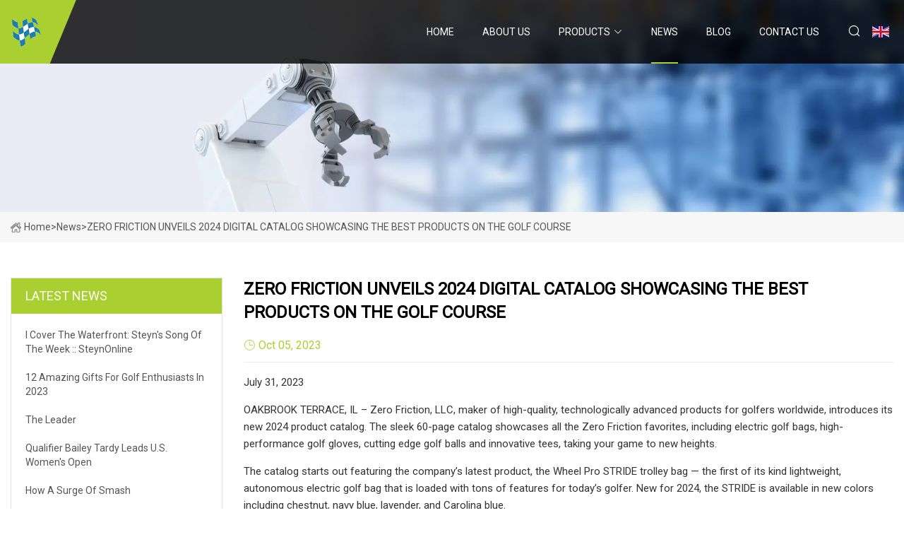

--- FILE ---
content_type: text/html; charset=utf-8
request_url: https://www.tiangonghk.com/news/zero-friction-unveils-2024-digital-catalog-showcasing-the-best-products-on-the-golf-course.html
body_size: 5174
content:
<!doctype html>
<html lang="en">
<head>
<meta charset="utf-8" />
<title>ZERO FRICTION UNVEILS 2024 DIGITAL CATALOG SHOWCASING THE BEST PRODUCTS ON THE GOLF COURSE  - Golf Bag Inc.</title>
<meta name="description" content="ZERO FRICTION UNVEILS 2024 DIGITAL CATALOG SHOWCASING THE BEST PRODUCTS ON THE GOLF COURSE " />
<meta name="keywords" content="ZERO FRICTION UNVEILS 2024 DIGITAL CATALOG SHOWCASING THE BEST PRODUCTS ON THE GOLF COURSE " />
<meta name="viewport" content="width=device-width, initial-scale=1.0" />
<meta name="application-name" content="Golf Bag Inc." />
<meta name="twitter:card" content="summary" />
<meta name="twitter:title" content="ZERO FRICTION UNVEILS 2024 DIGITAL CATALOG SHOWCASING THE BEST PRODUCTS ON THE GOLF COURSE  - Golf Bag Inc." />
<meta name="twitter:description" content="ZERO FRICTION UNVEILS 2024 DIGITAL CATALOG SHOWCASING THE BEST PRODUCTS ON THE GOLF COURSE " />
<meta name="twitter:image" content="https://www.tiangonghk.com/uploadimg/logo12553.png" />
<meta http-equiv="X-UA-Compatible" content="IE=edge" />
<meta property="og:site_name" content="Golf Bag Inc." />
<meta property="og:type" content="article" />
<meta property="og:title" content="ZERO FRICTION UNVEILS 2024 DIGITAL CATALOG SHOWCASING THE BEST PRODUCTS ON THE GOLF COURSE  - Golf Bag Inc." />
<meta property="og:description" content="ZERO FRICTION UNVEILS 2024 DIGITAL CATALOG SHOWCASING THE BEST PRODUCTS ON THE GOLF COURSE " />
<meta property="og:url" content="https://www.tiangonghk.com/news/zero-friction-unveils-2024-digital-catalog-showcasing-the-best-products-on-the-golf-course.html" />
<meta property="og:image" content="https://www.tiangonghk.com/uploadimg/logo12553.png" />
<link href="https://www.tiangonghk.com/news/zero-friction-unveils-2024-digital-catalog-showcasing-the-best-products-on-the-golf-course.html" rel="canonical" />
<link href="https://www.tiangonghk.com/uploadimg/ico12553.png" rel="shortcut icon" type="image/x-icon" />
<link href="https://fonts.googleapis.com" rel="preconnect" />
<link href="https://fonts.gstatic.com" rel="preconnect" crossorigin />
<link href="https://fonts.googleapis.com/css2?family=Roboto:wght@400&display=swap" rel="stylesheet" />
<link href="https://www.tiangonghk.com/themes/storefront/toast.css" rel="stylesheet" />
<link href="https://www.tiangonghk.com/themes/storefront/skygreen/style.css" rel="stylesheet" />
<link href="https://www.tiangonghk.com/themes/storefront/skygreen/page.css" rel="stylesheet" />
<script type="application/ld+json">
[{
"@context": "https://schema.org/",
"@type": "BreadcrumbList",
"itemListElement": [{
"@type": "ListItem",
"name": "Home",
"position": 1,
"item": "https://www.tiangonghk.com/"},{
"@type": "ListItem",
"name": "News",
"position": 2,
"item": "https://www.tiangonghk.com/news.html"},{
"@type": "ListItem",
"name": "ZERO FRICTION UNVEILS 2024 DIGITAL CATALOG SHOWCASING THE BEST PRODUCTS ON THE GOLF COURSE ",
"position": 3,
"item": "https://www.tiangonghk.com/news/zero-friction-unveils-2024-digital-catalog-showcasing-the-best-products-on-the-golf-course.html"}]},{
"@context": "http://schema.org",
"@type": "NewsArticle",
"mainEntityOfPage": {
"@type": "WebPage",
"@id": "https://www.tiangonghk.com/news/zero-friction-unveils-2024-digital-catalog-showcasing-the-best-products-on-the-golf-course.html"},
"headline": "Golf Bag Inc.",
"image": {
"@type": "ImageObject",
"url": "https://www.tiangonghk.com"},
"datePublished": "10/5/2023 12:00:00 AM",
"dateModified": "10/5/2023 12:00:00 AM",
"author": {
"@type": "Organization",
"name": "Golf Bag Inc.",
"url": "https://www.tiangonghk.com/"},
"publisher": {
"@type": "Organization",
"name": "tiangonghk.com",
"logo": {
"@type": "ImageObject",
"url": "https://www.tiangonghk.com/uploadimg/logo12553.png"}},
"description": "ZERO FRICTION UNVEILS 2024 DIGITAL CATALOG SHOWCASING THE BEST PRODUCTS ON THE GOLF COURSE "
}]
</script>
</head>
<body class="index">
<!-- header start -->
<header>
  <div class="container">
    <div class="head-logo"><a href="https://www.tiangonghk.com/" title="Golf Bag Inc."><img src="/uploadimg/logo12553.png" width="50" height="50" alt="Golf Bag Inc."><span>Golf Bag Inc.</span></a></div>
    <div class="menu-btn"><em></em><em></em><em></em></div>
    <div class="head-content">
      <nav class="nav">
        <ul>
          <li><a href="https://www.tiangonghk.com/">Home</a></li>
          <li><a href="/about-us.html">About us</a></li>
          <li><a href="/products.html">Products</a><em class="iconfont icon-xiangxia"></em>
            <ul class="submenu">
              <li><a href="/golf-bag.html">Golf Bag</a></li>
              <li><a href="/racket-cover.html">Racket Cover</a></li>
              <li><a href="/golf-headcovers.html">Golf Headcovers</a></li>
              <li><a href="/golf-accessories.html">Golf Accessories</a></li>
              <li><a href="/golf-hat.html">Golf Hat</a></li>
              <li><a href="/golf-gun-bag.html">Golf Gun Bag</a></li>
              <li><a href="/golf-cart-bag.html">Golf Cart Bag</a></li>
              <li><a href="/golf-tote-bag.html">Golf Tote Bag</a></li>
              <li><a href="/golf-stand-bag.html">Golf Stand Bag</a></li>
              <li><a href="/golf-caddy-bag.html">Golf Caddy Bag</a></li>
              <li><a href="/golf-shoes-bag.html">Golf Shoes Bag</a></li>
              <li><a href="/golf-ball-case.html">Golf Ball Case</a></li>
            </ul>
          </li>
          <li class="active"><a href="/news.html">News</a></li>
          <li><a href="/blog.html">Blog</a></li>
          <li><a href="/contact-us.html">Contact us</a></li>
        </ul>
      </nav>
      <div class="head-search"><em class="iconfont icon-sousuo"></em></div>
      <div class="search-input">
        <input type="text" placeholder="Keyword" id="txtSearch" autocomplete="off">
        <div class="search-btn" onclick="SearchProBtn()" title="Search"><em class="iconfont icon-sousuo" aria-hidden="true"></em></div>
      </div>
      <div class="languagelist">
        <div title="Language" class="languagelist-icon"><span>Language</span></div>
        <div class="languagelist-drop"><span class="languagelist-arrow"></span>
          <ul class="languagelist-wrap">
             <li class="languagelist-active"><a href="https://www.tiangonghk.com/news/zero-friction-unveils-2024-digital-catalog-showcasing-the-best-products-on-the-golf-course.html"><img src="/themes/storefront/images/language/en.png" width="24" height="16" alt="English" title="en">English</a></li>
                                    <li>
                                        <a href="https://fr.tiangonghk.com/news/zero-friction-unveils-2024-digital-catalog-showcasing-the-best-products-on-the-golf-course.html">
                                            <img src="/themes/storefront/images/language/fr.png" width="24" height="16" alt="Français" title="fr">
                                            Français
                                        </a>
                                    </li>
                                    <li>
                                        <a href="https://de.tiangonghk.com/news/zero-friction-unveils-2024-digital-catalog-showcasing-the-best-products-on-the-golf-course.html">
                                            <img src="/themes/storefront/images/language/de.png" width="24" height="16" alt="Deutsch" title="de">
                                            Deutsch
                                        </a>
                                    </li>
                                    <li>
                                        <a href="https://es.tiangonghk.com/news/zero-friction-unveils-2024-digital-catalog-showcasing-the-best-products-on-the-golf-course.html">
                                            <img src="/themes/storefront/images/language/es.png" width="24" height="16" alt="Español" title="es">
                                            Español
                                        </a>
                                    </li>
                                    <li>
                                        <a href="https://it.tiangonghk.com/news/zero-friction-unveils-2024-digital-catalog-showcasing-the-best-products-on-the-golf-course.html">
                                            <img src="/themes/storefront/images/language/it.png" width="24" height="16" alt="Italiano" title="it">
                                            Italiano
                                        </a>
                                    </li>
                                    <li>
                                        <a href="https://pt.tiangonghk.com/news/zero-friction-unveils-2024-digital-catalog-showcasing-the-best-products-on-the-golf-course.html">
                                            <img src="/themes/storefront/images/language/pt.png" width="24" height="16" alt="Português" title="pt">
                                            Português
                                        </a>
                                    </li>
                                    <li>
                                        <a href="https://ja.tiangonghk.com/news/zero-friction-unveils-2024-digital-catalog-showcasing-the-best-products-on-the-golf-course.html"><img src="/themes/storefront/images/language/ja.png" width="24" height="16" alt="日本語" title="ja"> 日本語</a>
                                    </li>
                                    <li>
                                        <a href="https://ko.tiangonghk.com/news/zero-friction-unveils-2024-digital-catalog-showcasing-the-best-products-on-the-golf-course.html"><img src="/themes/storefront/images/language/ko.png" width="24" height="16" alt="한국어" title="ko"> 한국어</a>
                                    </li>
                                    <li>
                                        <a href="https://ru.tiangonghk.com/news/zero-friction-unveils-2024-digital-catalog-showcasing-the-best-products-on-the-golf-course.html"><img src="/themes/storefront/images/language/ru.png" width="24" height="16" alt="Русский" title="ru"> Русский</a>
                                    </li>
           </ul>
        </div>
      </div>
    </div>
  </div>
</header>
<!-- main end -->
<!-- main start -->
<main>
  <div class="inner-banner"><img src="/themes/storefront/images/inner-banner.webp" alt="ZERO FRICTION UNVEILS 2024 DIGITAL CATALOG SHOWCASING THE BEST PRODUCTS ON THE GOLF COURSE ">
    <div class="inner-content"><a href="https://www.tiangonghk.com/"><img src="/themes/storefront/images/pagenav-homeicon.webp" alt="Home">Home</a> > <span>News</span> > <span>ZERO FRICTION UNVEILS 2024 DIGITAL CATALOG SHOWCASING THE BEST PRODUCTS ON THE GOLF COURSE </span></div>
  </div>
  <div class="container">
    <div class="page-main">
      <div class="page-aside">
        <div class="aside-item">
          <div class="aside-title">LATEST NEWS</div>
          <ul class="latest-news">
            <li><a href="/news/i-cover-the-waterfront-steyns-song-of-the-week-steynonline.html">
              <div class="info"><span class="title">I Cover the Waterfront: Steyn's Song of the Week :: SteynOnline</span></div>
              </a></li>
            <li><a href="/news/12-amazing-gifts-for-golf-enthusiasts-in-2023.html">
              <div class="info"><span class="title">12 Amazing Gifts for Golf Enthusiasts in 2023 </span></div>
              </a></li>
            <li><a href="/news/the-leader.html">
              <div class="info"><span class="title">The Leader</span></div>
              </a></li>
            <li><a href="/news/qualifier-bailey-tardy-leads-us-womens-open.html">
              <div class="info"><span class="title">Qualifier Bailey Tardy leads U.S. Women's Open  </span></div>
              </a></li>
            <li><a href="/news/how-a-surge-of-smash.html">
              <div class="info"><span class="title">How a surge of smash</span></div>
              </a></li>
          </ul>
        </div>
        <div class="aside-item">
          <div class="aside-search">
            <input type="text" placeholder="Keyword" id="AsideSearch" autocomplete="off">
            <button id="AsideBtn" onclick="AsideSearch()"><em class="iconfont icon-sousuo" aria-hidden="true"></em></button>
          </div>
        </div>
      </div>
      <div class="page-content">
        <h1 class="newsdetails-title">ZERO FRICTION UNVEILS 2024 DIGITAL CATALOG SHOWCASING THE BEST PRODUCTS ON THE GOLF COURSE </h1>
        <div class="newsdetails-dete"><span><em class="iconfont icon-shijian"></em>Oct 05, 2023</span></div>
        <article><p>July 31, 2023</p><p>OAKBROOK TERRACE, IL  – Zero Friction, LLC, maker of high-quality, technologically advanced products for golfers worldwide, introduces its new 2024 product catalog. The sleek 60-page catalog showcases all the Zero Friction favorites, including electric golf bags, high-performance golf gloves, cutting edge golf balls and innovative tees, taking your game to new heights.</p><p>The catalog starts out featuring the company’s latest product, the Wheel Pro STRIDE trolley bag — the first of its kind lightweight, autonomous electric golf bag that is loaded with tons of features for today’s golfer. New for 2024, the STRIDE is available in new colors including chestnut, navy blue, lavender, and Carolina blue.</p><p>“Zero Friction was built on the reputation of bringing color to the course,” said John Iacono, Zero Friction Founder and President. “The new choice of bag colors reflects our commitment to innovation while providing golfers with the ultimate blend of functionality and personality.”</p><p>Explore more Zero Friction golf bags on pages 6-10, including the STRIDE Tech push-pull bag, the original Stand Bag, the 5-pocket Pencil golf bag, the ZF Air Lite and the ZF Cart Bag. The pus-pull bag, a three-in-one golf bag, won the 29th Annual ING Industry Honors Product Ingenuity award for 2022.</p><p>The heart of the catalog highlights Zero Friction’s colorful line of universal-fit golf gloves for men, women and juniors (pages 12-33); and the company’s exceptional lineup of golf balls (pages 34-45).“Like our golf bags, Zero Friction’s golf balls and gloves are the perfect fusion of fun, style and high-quality craftsmanship,” said Iacono. “We believe in making excellence attainable for anyone who plays the game.”</p><p>Next up are Zero Friction’s eco-friendly golf tees (pages 46-50), highlighted by the TurfTee with a two prong “fork” for effortless ball mark repairs.</p><p>The culminating pages of the catalog highlights Zero Friction’s array of custom golf products and space saving retails displays (pages 55-59).</p><p>Explore the 2024 Zero Friction Catalog today and revolutionize your golf game. For more information, visit  www.zerofriction.com, or call 630-317-7700.</p><p>Based in Oakbrook Terrace, Il, Zero Friction is known industry wide for being on the cutting edge when it comes to introducing new products to players and creative packaging for its retail partners. Zero Friction provides high-quality, technologically advanced products for golfers worldwide, including gloves, performance golf tees, balls and accessories. The company established the performance golf tee market, creating the first and only performance tee to ever carry the PGA TOUR logo. Zero Friction’s most recent success story is in the golf glove segment. Zero Friction’s colorful line of compression-fit gloves for men, women and juniors takes the guesswork out of sizing. Compression-fit technology means a universal fit within the various models, and the glove that will hold its shape longer than any on the market. To view the entire line of Zero Friction golf products, visit www.ZeroFriction.com.</p><p> <strong>Media Contact:</strong>Jennifer DixonJamison Golf Group407-234-5300 <a href="/cdn-cgi/l/email-protection" class="__cf_email__" data-cfemail="793a1c1515331c1717101f1c0b39131814100a16171e16151f571a1614">[email&#160;protected]</a>*Images Available Upon Request</p><strong>About Zero Friction</strong><strong>Media Contact:</strong></article>
        <div class="sharewrap"></div>
        <div class="prodetails-link">
          <div class="item prev"><em class="iconfont icon-xiangzuo"></em>previous: <a href="/news//golf-business-news.html">Golf Business News </a></div>
          <div class="item next"><a href="/news//big-max-launches-new-additions-to-2023-bag-line.html">BIG MAX LAUNCHES NEW ADDITIONS TO 2023 BAG LINE </a> :next<em class="iconfont icon-xiangyou"></em></div>
        </div>
        <div class="prodetails-feedback" id="send">
          <div class="pro-description"></div>
          <input type="hidden" id="in-domain" value="tiangonghk.com">
          <div class="feedback">
            <div class="item">
              <label>Name: <span>*</span></label>
              <input type="text" id="in-name">
            </div>
            <div class="item">
              <label>E-mail: <span>*</span></label>
              <input type="text" id="in-email">
            </div>
            <div class="item">
              <label>Phone/WhatsApp: <span>*</span></label>
              <input type="text" id="in-phone">
            </div>
            <div class="item">
              <label>Subject: <span>*</span></label>
              <input type="text" id="in-subject">
            </div>
            <div class="item">
              <label>Content: <span>*</span></label>
              <textarea name="" id="in-content"></textarea>
            </div>
            <div class="sendbtn" id="SubmitName" onclick="SendInquiry()"><span>Send to us</span></div>
          </div>
        </div>
      </div>
    </div>
  </div>
</main>

<!-- main end -->
<!-- footer start -->
<footer>
  <div class="container">
    <div class="foot-item foot-item1"><a href="https://www.tiangonghk.com/" class="foot-logo" title="Golf Bag Inc."><img src="/uploadimg/logo12553.png" width="50" height="50" alt="Golf Bag Inc."></a>
      <div class="foot-newsletter">
        <input id="newsletterInt" placeholder="Your Email Address" type="text">
        <button id="newsletterBtn" title="Email"><em class="iconfont icon-zhixiangyou"></em></button>
      </div>
      <div id="newsletter-hint"></div>
      <p class="newsletter-tip">Have a question?<a href="https://www.tiangonghk.com/">Click here</a></p>
      <div class="foot-share"><a href="#" rel="nofollow" title="facebook"><em class="iconfont icon-facebook"></em></a><a href="#" rel="nofollow" title="linkedin"><em class="iconfont icon-linkedin"></em></a><a href="#" rel="nofollow" title="twitter"><em class="iconfont icon-twitter-fill"></em></a><a href="#" rel="nofollow" title="youtube"><em class="iconfont icon-youtube"></em></a><a href="#" rel="nofollow" title="instagram"><em class="iconfont icon-instagram"></em></a><a href="#" rel="nofollow" title="TikTok"><em class="iconfont icon-icon_TikTok"></em></a></div>
    </div>
    <div class="foot-item foot-item2">
      <div class="foot-title">QUICK LINKS</div>
      <ul>
        <li><a href="https://www.tiangonghk.com/">Home</a></li>
        <li><a href="/about-us.html">About us</a></li>
        <li><a href="/products.html">Products</a></li>
        <li><a href="/news.html">News</a></li>
        <li><a href="/blog.html">Blog</a></li>
        <li><a href="/contact-us.html">Contact us</a></li>
        <li><a href="/sitemap.xml">Sitemap</a></li>
        <li><a href="/privacy-policy.html">Privacy Policy</a></li>
      </ul>
    </div>
    <div class="foot-item foot-item3">
      <div class="foot-title">PRODUCT CATEGORY</div>
      <ul>
        <li><a href="/golf-bag.html">Golf Bag</a></li>
        <li><a href="/racket-cover.html">Racket Cover</a></li>
        <li><a href="/golf-headcovers.html">Golf Headcovers</a></li>
        <li><a href="/golf-accessories.html">Golf Accessories</a></li>
        <li><a href="/golf-hat.html">Golf Hat</a></li>
        <li><a href="/golf-gun-bag.html">Golf Gun Bag</a></li>
        <li><a href="/golf-cart-bag.html">Golf Cart Bag</a></li>
        <li><a href="/golf-tote-bag.html">Golf Tote Bag</a></li>
      </ul>
    </div>
    <div class="foot-item foot-item4">
      <div class="foot-title">PARTNER COMPANY</div>
      <ul>
<li><a href="https://www.pelletplantfromchina.com/mixing-machine/" target="_blank">ChinaMixingMachineManufacturs</a></li><li><a href="https://www.skyringe-crafts.com/" target="_blank">Wood Sand Timer Suppliers</a></li><li><a href="https://www.hiii-yoga.com/yoga-suit/yoga-top/" target="_blank">China Yoga Top manufacturers</a></li><li><a href="https://www.ssmmetals.com/" target="_blank">www.ssmmetals.com</a></li><li><a href="https://www.shuliymachinery.com/plastic-recycling-machinery/plastic-recycling-machine/" target="_blank">Plastic Recycling Machine price</a></li><li><a href="https://www.china-magnet.net/" target="_blank">alnico magnet</a></li><li><a href="https://www.gneechemical.com/" target="_blank">TRIS</a></li><li><a href="https://www.centerarmor.com/bulletproof-helmet/ballistic-helmets/" target="_blank">ballistic helmets made in China</a></li>      </ul>
    </div>
  </div>
  <div class="foot-copyright">
    <p>Copyright &copy; tiangonghk.com, all rights reserved.&nbsp;&nbsp;E-mail: <a href="cecil@tiangonghk.com" target="_blank"><span class="__cf_email__" data-cfemail="1c7f797f75705c68757d727b73727b7477327f7371">[email&#160;protected]</span></a></p>
  </div>
  <div class="gotop"><em class="iconfont icon-xiangshang"></em></div>
</footer>
<!-- footer end -->
 
<!-- script start -->
<script data-cfasync="false" src="/cdn-cgi/scripts/5c5dd728/cloudflare-static/email-decode.min.js"></script><script src="https://www.tiangonghk.com/themes/storefront/js/jquery3.6.1.js"></script>
<script src="https://www.tiangonghk.com/themes/storefront/js/vanilla-lazyload.js"></script>
<script src="https://www.tiangonghk.com/themes/storefront/js/toast.js"></script>
<script src="https://www.tiangonghk.com/themes/storefront/js/style.js"></script>
<script src="https://www.tiangonghk.com/themes/storefront/js/page.js"></script>
<script src="https://www.tiangonghk.com/themes/storefront/js/axios.min.js"></script>
<script src="https://www.tiangonghk.com/themes/storefront/js/contact.js"></script>
<script src="https://www.tiangonghk.com/themes/storefront/js/share.js"></script>
<script type="text/javascript" src="//info.53hu.net/traffic.js?id=08a984h6ak"></script>
<script defer src="https://static.cloudflareinsights.com/beacon.min.js/vcd15cbe7772f49c399c6a5babf22c1241717689176015" integrity="sha512-ZpsOmlRQV6y907TI0dKBHq9Md29nnaEIPlkf84rnaERnq6zvWvPUqr2ft8M1aS28oN72PdrCzSjY4U6VaAw1EQ==" data-cf-beacon='{"version":"2024.11.0","token":"88dbe11ed1b642e9bd65a85f61093696","r":1,"server_timing":{"name":{"cfCacheStatus":true,"cfEdge":true,"cfExtPri":true,"cfL4":true,"cfOrigin":true,"cfSpeedBrain":true},"location_startswith":null}}' crossorigin="anonymous"></script>
</body>
</html>
